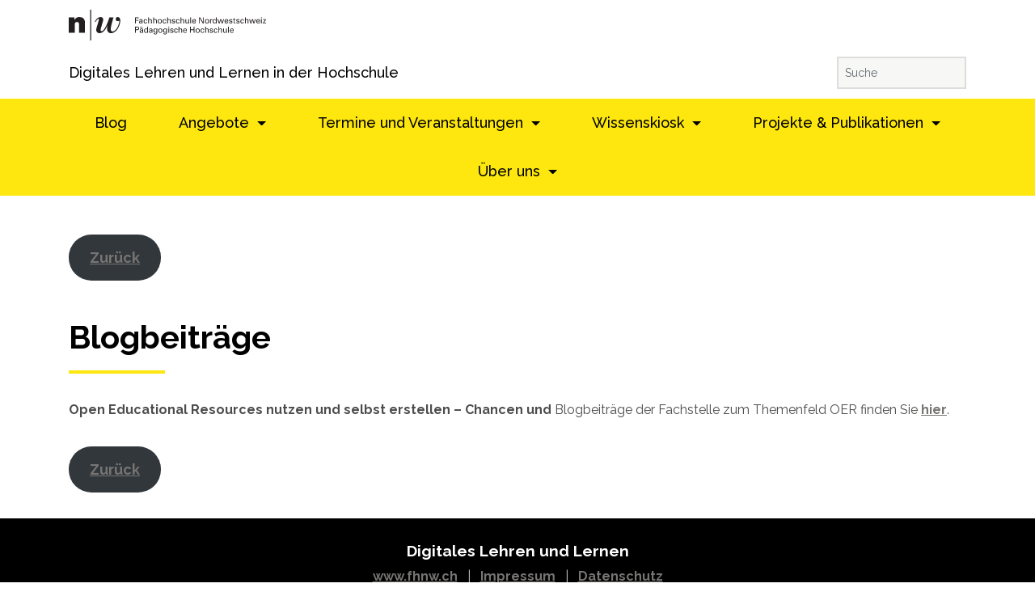

--- FILE ---
content_type: text/html; charset=UTF-8
request_url: https://www.digitallernen.ch/digismart/open-educational-ressources/blogbeitraege/
body_size: 65044
content:

<!doctype html>
<html lang="de-CH">
  <head>
  <meta charset="utf-8">
  <meta http-equiv="x-ua-compatible" content="ie=edge">
  <meta name="viewport" content="width=device-width, initial-scale=1">


    <link rel="stylesheet" href="https://www.digitallernen.ch/wp-content/themes/fhnw-mh6/assets/styles/bootstrap.css">
    <link rel="stylesheet" href="https://www.digitallernen.ch/wp-content/themes/fhnw-mh6/assets/styles/style.css?v=5">
    <script src="https://www.digitallernen.ch/wp-content/themes/fhnw-mh6/assets/scripts/jquery-slim.min.js"></script>
    <script src="https://www.digitallernen.ch/wp-content/themes/fhnw-mh6/assets/scripts/tether.min.js"></script>
    <script src="https://www.digitallernen.ch/wp-content/themes/fhnw-mh6/assets/scripts/bootstrap.min.js"></script>

<script src="https://www.digitallernen.ch/wp-content/themes/fhnw-mh6/assets/scripts/jquery.min.js"></script>

<script src="https://www.digitallernen.ch/wp-content/themes/fhnw-mh6/assets/scripts/main.js?v=1"></script>
    <script src="https://www.digitallernen.ch/wp-content/themes/fhnw-mh6/assets/scripts/ajax.js"></script>

  <meta name='robots' content='index, follow, max-image-preview:large, max-snippet:-1, max-video-preview:-1' />

	<!-- This site is optimized with the Yoast SEO plugin v26.8 - https://yoast.com/product/yoast-seo-wordpress/ -->
	<title>Blogbeiträge - digitallernen</title>
	<link rel="canonical" href="https://www.digitallernen.ch/digismart/open-educational-ressources/blogbeitraege/" />
	<meta property="og:locale" content="de_DE" />
	<meta property="og:type" content="article" />
	<meta property="og:title" content="Blogbeiträge - digitallernen" />
	<meta property="og:description" content="Open Educational Resources nutzen und selbst erstellen – Chancen und Blogbeiträge der Fachstelle zum Themenfeld OER finden Sie hier." />
	<meta property="og:url" content="https://www.digitallernen.ch/digismart/open-educational-ressources/blogbeitraege/" />
	<meta property="og:site_name" content="digitallernen" />
	<meta property="article:modified_time" content="2020-06-30T12:54:09+00:00" />
	<meta property="og:image" content="https://www.digitallernen.ch/wp-content/uploads/fhnw-social-media-sharing.jpg" />
	<meta property="og:image:width" content="1200" />
	<meta property="og:image:height" content="630" />
	<meta property="og:image:type" content="image/jpeg" />
	<meta name="twitter:card" content="summary_large_image" />
	<script type="application/ld+json" class="yoast-schema-graph">{"@context":"https://schema.org","@graph":[{"@type":"WebPage","@id":"https://www.digitallernen.ch/digismart/open-educational-ressources/blogbeitraege/","url":"https://www.digitallernen.ch/digismart/open-educational-ressources/blogbeitraege/","name":"Blogbeiträge - digitallernen","isPartOf":{"@id":"https://www.digitallernen.ch/#website"},"datePublished":"2019-12-09T15:15:45+00:00","dateModified":"2020-06-30T12:54:09+00:00","breadcrumb":{"@id":"https://www.digitallernen.ch/digismart/open-educational-ressources/blogbeitraege/#breadcrumb"},"inLanguage":"de-CH","potentialAction":[{"@type":"ReadAction","target":["https://www.digitallernen.ch/digismart/open-educational-ressources/blogbeitraege/"]}]},{"@type":"BreadcrumbList","@id":"https://www.digitallernen.ch/digismart/open-educational-ressources/blogbeitraege/#breadcrumb","itemListElement":[{"@type":"ListItem","position":1,"name":"Home","item":"https://www.digitallernen.ch/"},{"@type":"ListItem","position":2,"name":"DigiSmart","item":"https://www.digitallernen.ch/digismart/"},{"@type":"ListItem","position":3,"name":"Open Educational Ressources","item":"https://www.digitallernen.ch/digismart/open-educational-ressources/"},{"@type":"ListItem","position":4,"name":"Blogbeiträge"}]},{"@type":"WebSite","@id":"https://www.digitallernen.ch/#website","url":"https://www.digitallernen.ch/","name":"digitallernen","description":"Eine Website der FHNW","potentialAction":[{"@type":"SearchAction","target":{"@type":"EntryPoint","urlTemplate":"https://www.digitallernen.ch/?s={search_term_string}"},"query-input":{"@type":"PropertyValueSpecification","valueRequired":true,"valueName":"search_term_string"}}],"inLanguage":"de-CH"}]}</script>
	<!-- / Yoast SEO plugin. -->


<link rel="alternate" title="oEmbed (JSON)" type="application/json+oembed" href="https://www.digitallernen.ch/wp-json/oembed/1.0/embed?url=https%3A%2F%2Fwww.digitallernen.ch%2Fdigismart%2Fopen-educational-ressources%2Fblogbeitraege%2F" />
<link rel="alternate" title="oEmbed (XML)" type="text/xml+oembed" href="https://www.digitallernen.ch/wp-json/oembed/1.0/embed?url=https%3A%2F%2Fwww.digitallernen.ch%2Fdigismart%2Fopen-educational-ressources%2Fblogbeitraege%2F&#038;format=xml" />
<style id='wp-img-auto-sizes-contain-inline-css' type='text/css'>
img:is([sizes=auto i],[sizes^="auto," i]){contain-intrinsic-size:3000px 1500px}
/*# sourceURL=wp-img-auto-sizes-contain-inline-css */
</style>
<link rel='stylesheet' id='wp-block-library-css' href='https://www.digitallernen.ch/wp-includes/css/dist/block-library/style.min.css?ver=6.9' type='text/css' media='all' />
<style id='wp-block-button-inline-css' type='text/css'>
.wp-block-button__link{align-content:center;box-sizing:border-box;cursor:pointer;display:inline-block;height:100%;text-align:center;word-break:break-word}.wp-block-button__link.aligncenter{text-align:center}.wp-block-button__link.alignright{text-align:right}:where(.wp-block-button__link){border-radius:9999px;box-shadow:none;padding:calc(.667em + 2px) calc(1.333em + 2px);text-decoration:none}.wp-block-button[style*=text-decoration] .wp-block-button__link{text-decoration:inherit}.wp-block-buttons>.wp-block-button.has-custom-width{max-width:none}.wp-block-buttons>.wp-block-button.has-custom-width .wp-block-button__link{width:100%}.wp-block-buttons>.wp-block-button.has-custom-font-size .wp-block-button__link{font-size:inherit}.wp-block-buttons>.wp-block-button.wp-block-button__width-25{width:calc(25% - var(--wp--style--block-gap, .5em)*.75)}.wp-block-buttons>.wp-block-button.wp-block-button__width-50{width:calc(50% - var(--wp--style--block-gap, .5em)*.5)}.wp-block-buttons>.wp-block-button.wp-block-button__width-75{width:calc(75% - var(--wp--style--block-gap, .5em)*.25)}.wp-block-buttons>.wp-block-button.wp-block-button__width-100{flex-basis:100%;width:100%}.wp-block-buttons.is-vertical>.wp-block-button.wp-block-button__width-25{width:25%}.wp-block-buttons.is-vertical>.wp-block-button.wp-block-button__width-50{width:50%}.wp-block-buttons.is-vertical>.wp-block-button.wp-block-button__width-75{width:75%}.wp-block-button.is-style-squared,.wp-block-button__link.wp-block-button.is-style-squared{border-radius:0}.wp-block-button.no-border-radius,.wp-block-button__link.no-border-radius{border-radius:0!important}:root :where(.wp-block-button .wp-block-button__link.is-style-outline),:root :where(.wp-block-button.is-style-outline>.wp-block-button__link){border:2px solid;padding:.667em 1.333em}:root :where(.wp-block-button .wp-block-button__link.is-style-outline:not(.has-text-color)),:root :where(.wp-block-button.is-style-outline>.wp-block-button__link:not(.has-text-color)){color:currentColor}:root :where(.wp-block-button .wp-block-button__link.is-style-outline:not(.has-background)),:root :where(.wp-block-button.is-style-outline>.wp-block-button__link:not(.has-background)){background-color:initial;background-image:none}
/*# sourceURL=https://www.digitallernen.ch/wp-includes/blocks/button/style.min.css */
</style>
<style id='wp-block-group-inline-css' type='text/css'>
.wp-block-group{box-sizing:border-box}:where(.wp-block-group.wp-block-group-is-layout-constrained){position:relative}
/*# sourceURL=https://www.digitallernen.ch/wp-includes/blocks/group/style.min.css */
</style>
<style id='global-styles-inline-css' type='text/css'>
:root{--wp--preset--aspect-ratio--square: 1;--wp--preset--aspect-ratio--4-3: 4/3;--wp--preset--aspect-ratio--3-4: 3/4;--wp--preset--aspect-ratio--3-2: 3/2;--wp--preset--aspect-ratio--2-3: 2/3;--wp--preset--aspect-ratio--16-9: 16/9;--wp--preset--aspect-ratio--9-16: 9/16;--wp--preset--color--black: #000000;--wp--preset--color--cyan-bluish-gray: #abb8c3;--wp--preset--color--white: #ffffff;--wp--preset--color--pale-pink: #f78da7;--wp--preset--color--vivid-red: #cf2e2e;--wp--preset--color--luminous-vivid-orange: #ff6900;--wp--preset--color--luminous-vivid-amber: #fcb900;--wp--preset--color--light-green-cyan: #7bdcb5;--wp--preset--color--vivid-green-cyan: #00d084;--wp--preset--color--pale-cyan-blue: #8ed1fc;--wp--preset--color--vivid-cyan-blue: #0693e3;--wp--preset--color--vivid-purple: #9b51e0;--wp--preset--gradient--vivid-cyan-blue-to-vivid-purple: linear-gradient(135deg,rgb(6,147,227) 0%,rgb(155,81,224) 100%);--wp--preset--gradient--light-green-cyan-to-vivid-green-cyan: linear-gradient(135deg,rgb(122,220,180) 0%,rgb(0,208,130) 100%);--wp--preset--gradient--luminous-vivid-amber-to-luminous-vivid-orange: linear-gradient(135deg,rgb(252,185,0) 0%,rgb(255,105,0) 100%);--wp--preset--gradient--luminous-vivid-orange-to-vivid-red: linear-gradient(135deg,rgb(255,105,0) 0%,rgb(207,46,46) 100%);--wp--preset--gradient--very-light-gray-to-cyan-bluish-gray: linear-gradient(135deg,rgb(238,238,238) 0%,rgb(169,184,195) 100%);--wp--preset--gradient--cool-to-warm-spectrum: linear-gradient(135deg,rgb(74,234,220) 0%,rgb(151,120,209) 20%,rgb(207,42,186) 40%,rgb(238,44,130) 60%,rgb(251,105,98) 80%,rgb(254,248,76) 100%);--wp--preset--gradient--blush-light-purple: linear-gradient(135deg,rgb(255,206,236) 0%,rgb(152,150,240) 100%);--wp--preset--gradient--blush-bordeaux: linear-gradient(135deg,rgb(254,205,165) 0%,rgb(254,45,45) 50%,rgb(107,0,62) 100%);--wp--preset--gradient--luminous-dusk: linear-gradient(135deg,rgb(255,203,112) 0%,rgb(199,81,192) 50%,rgb(65,88,208) 100%);--wp--preset--gradient--pale-ocean: linear-gradient(135deg,rgb(255,245,203) 0%,rgb(182,227,212) 50%,rgb(51,167,181) 100%);--wp--preset--gradient--electric-grass: linear-gradient(135deg,rgb(202,248,128) 0%,rgb(113,206,126) 100%);--wp--preset--gradient--midnight: linear-gradient(135deg,rgb(2,3,129) 0%,rgb(40,116,252) 100%);--wp--preset--font-size--small: 13px;--wp--preset--font-size--medium: 20px;--wp--preset--font-size--large: 36px;--wp--preset--font-size--x-large: 42px;--wp--preset--spacing--20: 0.44rem;--wp--preset--spacing--30: 0.67rem;--wp--preset--spacing--40: 1rem;--wp--preset--spacing--50: 1.5rem;--wp--preset--spacing--60: 2.25rem;--wp--preset--spacing--70: 3.38rem;--wp--preset--spacing--80: 5.06rem;--wp--preset--shadow--natural: 6px 6px 9px rgba(0, 0, 0, 0.2);--wp--preset--shadow--deep: 12px 12px 50px rgba(0, 0, 0, 0.4);--wp--preset--shadow--sharp: 6px 6px 0px rgba(0, 0, 0, 0.2);--wp--preset--shadow--outlined: 6px 6px 0px -3px rgb(255, 255, 255), 6px 6px rgb(0, 0, 0);--wp--preset--shadow--crisp: 6px 6px 0px rgb(0, 0, 0);}:where(.is-layout-flex){gap: 0.5em;}:where(.is-layout-grid){gap: 0.5em;}body .is-layout-flex{display: flex;}.is-layout-flex{flex-wrap: wrap;align-items: center;}.is-layout-flex > :is(*, div){margin: 0;}body .is-layout-grid{display: grid;}.is-layout-grid > :is(*, div){margin: 0;}:where(.wp-block-columns.is-layout-flex){gap: 2em;}:where(.wp-block-columns.is-layout-grid){gap: 2em;}:where(.wp-block-post-template.is-layout-flex){gap: 1.25em;}:where(.wp-block-post-template.is-layout-grid){gap: 1.25em;}.has-black-color{color: var(--wp--preset--color--black) !important;}.has-cyan-bluish-gray-color{color: var(--wp--preset--color--cyan-bluish-gray) !important;}.has-white-color{color: var(--wp--preset--color--white) !important;}.has-pale-pink-color{color: var(--wp--preset--color--pale-pink) !important;}.has-vivid-red-color{color: var(--wp--preset--color--vivid-red) !important;}.has-luminous-vivid-orange-color{color: var(--wp--preset--color--luminous-vivid-orange) !important;}.has-luminous-vivid-amber-color{color: var(--wp--preset--color--luminous-vivid-amber) !important;}.has-light-green-cyan-color{color: var(--wp--preset--color--light-green-cyan) !important;}.has-vivid-green-cyan-color{color: var(--wp--preset--color--vivid-green-cyan) !important;}.has-pale-cyan-blue-color{color: var(--wp--preset--color--pale-cyan-blue) !important;}.has-vivid-cyan-blue-color{color: var(--wp--preset--color--vivid-cyan-blue) !important;}.has-vivid-purple-color{color: var(--wp--preset--color--vivid-purple) !important;}.has-black-background-color{background-color: var(--wp--preset--color--black) !important;}.has-cyan-bluish-gray-background-color{background-color: var(--wp--preset--color--cyan-bluish-gray) !important;}.has-white-background-color{background-color: var(--wp--preset--color--white) !important;}.has-pale-pink-background-color{background-color: var(--wp--preset--color--pale-pink) !important;}.has-vivid-red-background-color{background-color: var(--wp--preset--color--vivid-red) !important;}.has-luminous-vivid-orange-background-color{background-color: var(--wp--preset--color--luminous-vivid-orange) !important;}.has-luminous-vivid-amber-background-color{background-color: var(--wp--preset--color--luminous-vivid-amber) !important;}.has-light-green-cyan-background-color{background-color: var(--wp--preset--color--light-green-cyan) !important;}.has-vivid-green-cyan-background-color{background-color: var(--wp--preset--color--vivid-green-cyan) !important;}.has-pale-cyan-blue-background-color{background-color: var(--wp--preset--color--pale-cyan-blue) !important;}.has-vivid-cyan-blue-background-color{background-color: var(--wp--preset--color--vivid-cyan-blue) !important;}.has-vivid-purple-background-color{background-color: var(--wp--preset--color--vivid-purple) !important;}.has-black-border-color{border-color: var(--wp--preset--color--black) !important;}.has-cyan-bluish-gray-border-color{border-color: var(--wp--preset--color--cyan-bluish-gray) !important;}.has-white-border-color{border-color: var(--wp--preset--color--white) !important;}.has-pale-pink-border-color{border-color: var(--wp--preset--color--pale-pink) !important;}.has-vivid-red-border-color{border-color: var(--wp--preset--color--vivid-red) !important;}.has-luminous-vivid-orange-border-color{border-color: var(--wp--preset--color--luminous-vivid-orange) !important;}.has-luminous-vivid-amber-border-color{border-color: var(--wp--preset--color--luminous-vivid-amber) !important;}.has-light-green-cyan-border-color{border-color: var(--wp--preset--color--light-green-cyan) !important;}.has-vivid-green-cyan-border-color{border-color: var(--wp--preset--color--vivid-green-cyan) !important;}.has-pale-cyan-blue-border-color{border-color: var(--wp--preset--color--pale-cyan-blue) !important;}.has-vivid-cyan-blue-border-color{border-color: var(--wp--preset--color--vivid-cyan-blue) !important;}.has-vivid-purple-border-color{border-color: var(--wp--preset--color--vivid-purple) !important;}.has-vivid-cyan-blue-to-vivid-purple-gradient-background{background: var(--wp--preset--gradient--vivid-cyan-blue-to-vivid-purple) !important;}.has-light-green-cyan-to-vivid-green-cyan-gradient-background{background: var(--wp--preset--gradient--light-green-cyan-to-vivid-green-cyan) !important;}.has-luminous-vivid-amber-to-luminous-vivid-orange-gradient-background{background: var(--wp--preset--gradient--luminous-vivid-amber-to-luminous-vivid-orange) !important;}.has-luminous-vivid-orange-to-vivid-red-gradient-background{background: var(--wp--preset--gradient--luminous-vivid-orange-to-vivid-red) !important;}.has-very-light-gray-to-cyan-bluish-gray-gradient-background{background: var(--wp--preset--gradient--very-light-gray-to-cyan-bluish-gray) !important;}.has-cool-to-warm-spectrum-gradient-background{background: var(--wp--preset--gradient--cool-to-warm-spectrum) !important;}.has-blush-light-purple-gradient-background{background: var(--wp--preset--gradient--blush-light-purple) !important;}.has-blush-bordeaux-gradient-background{background: var(--wp--preset--gradient--blush-bordeaux) !important;}.has-luminous-dusk-gradient-background{background: var(--wp--preset--gradient--luminous-dusk) !important;}.has-pale-ocean-gradient-background{background: var(--wp--preset--gradient--pale-ocean) !important;}.has-electric-grass-gradient-background{background: var(--wp--preset--gradient--electric-grass) !important;}.has-midnight-gradient-background{background: var(--wp--preset--gradient--midnight) !important;}.has-small-font-size{font-size: var(--wp--preset--font-size--small) !important;}.has-medium-font-size{font-size: var(--wp--preset--font-size--medium) !important;}.has-large-font-size{font-size: var(--wp--preset--font-size--large) !important;}.has-x-large-font-size{font-size: var(--wp--preset--font-size--x-large) !important;}
/*# sourceURL=global-styles-inline-css */
</style>
<style id='block-style-variation-styles-inline-css' type='text/css'>
:root :where(.wp-block-button.is-style-outline--1 .wp-block-button__link){background: transparent none;border-color: currentColor;border-width: 2px;border-style: solid;color: currentColor;padding-top: 0.667em;padding-right: 1.33em;padding-bottom: 0.667em;padding-left: 1.33em;}
:root :where(.wp-block-button.is-style-outline--2 .wp-block-button__link){background: transparent none;border-color: currentColor;border-width: 2px;border-style: solid;color: currentColor;padding-top: 0.667em;padding-right: 1.33em;padding-bottom: 0.667em;padding-left: 1.33em;}
/*# sourceURL=block-style-variation-styles-inline-css */
</style>

<style id='classic-theme-styles-inline-css' type='text/css'>
/*! This file is auto-generated */
.wp-block-button__link{color:#fff;background-color:#32373c;border-radius:9999px;box-shadow:none;text-decoration:none;padding:calc(.667em + 2px) calc(1.333em + 2px);font-size:1.125em}.wp-block-file__button{background:#32373c;color:#fff;text-decoration:none}
/*# sourceURL=/wp-includes/css/classic-themes.min.css */
</style>
<link rel='stylesheet' id='pb-accordion-blocks-style-css' href='https://www.digitallernen.ch/wp-content/plugins/accordion-blocks/build/index.css?ver=1.5.0' type='text/css' media='all' />
<link rel='stylesheet' id='email-subscribers-css' href='https://www.digitallernen.ch/wp-content/plugins/email-subscribers/lite/public/css/email-subscribers-public.css?ver=5.9.14' type='text/css' media='all' />
<link rel='stylesheet' id='h5p-plugin-styles-css' href='https://www.digitallernen.ch/wp-content/plugins/h5p/h5p-php-library/styles/h5p.css?ver=1.16.2' type='text/css' media='all' />
<link rel='stylesheet' id='wp-block-paragraph-css' href='https://www.digitallernen.ch/wp-includes/blocks/paragraph/style.min.css?ver=6.9' type='text/css' media='all' />
<script type="text/javascript" src="https://www.digitallernen.ch/wp-includes/js/jquery/jquery.min.js?ver=3.7.1" id="jquery-core-js"></script>
<script type="text/javascript" src="https://www.digitallernen.ch/wp-includes/js/jquery/jquery-migrate.min.js?ver=3.4.1" id="jquery-migrate-js"></script>
<meta name="tec-api-version" content="v1"><meta name="tec-api-origin" content="https://www.digitallernen.ch"><link rel="alternate" href="https://www.digitallernen.ch/wp-json/tribe/events/v1/" /><!-- Analytics by WP Statistics - https://wp-statistics.com -->
<style type="text/css">.blue-message {
background: none repeat scroll 0 0 #3399ff;
color: #ffffff;
text-shadow: none;
font-size: 14px;
line-height: 24px;
padding: 10px;
}.green-message {
background: none repeat scroll 0 0 #8cc14c;
color: #ffffff;
text-shadow: none;
font-size: 14px;
line-height: 24px;
padding: 10px;
}.orange-message {
background: none repeat scroll 0 0 #faa732;
color: #ffffff;
text-shadow: none;
font-size: 14px;
line-height: 24px;
padding: 10px;
}.red-message {
background: none repeat scroll 0 0 #da4d31;
color: #ffffff;
text-shadow: none;
font-size: 14px;
line-height: 24px;
padding: 10px;
}.grey-message {
background: none repeat scroll 0 0 #53555c;
color: #ffffff;
text-shadow: none;
font-size: 14px;
line-height: 24px;
padding: 10px;
}.left-block {
background: none repeat scroll 0 0px, radial-gradient(ellipse at center center, #ffffff 0%, #f2f2f2 100%) repeat scroll 0 0 rgba(0, 0, 0, 0);
color: #8b8e97;
padding: 10px;
margin: 10px;
float: left;
}.right-block {
background: none repeat scroll 0 0px, radial-gradient(ellipse at center center, #ffffff 0%, #f2f2f2 100%) repeat scroll 0 0 rgba(0, 0, 0, 0);
color: #8b8e97;
padding: 10px;
margin: 10px;
float: right;
}.blockquotes {
background: none;
border-left: 5px solid #f1f1f1;
color: #8B8E97;
font-size: 14px;
font-style: italic;
line-height: 22px;
padding-left: 15px;
padding: 10px;
width: 60%;
float: left;
}.new-class-47953 {
background: none repeat scroll 0 0 #fde70e;
color: #000000;
text-shadow: none;
font-size: 14px;
line-height: 24px;
padding: 10px;
}</style><link rel="icon" href="https://www.digitallernen.ch/wp-content/uploads/favicon-150x150.png" sizes="32x32" />
<link rel="icon" href="https://www.digitallernen.ch/wp-content/uploads/favicon.png" sizes="192x192" />
<link rel="apple-touch-icon" href="https://www.digitallernen.ch/wp-content/uploads/favicon.png" />
<meta name="msapplication-TileImage" content="https://www.digitallernen.ch/wp-content/uploads/favicon.png" />
</head>
  <body class="wp-singular page-template-default page page-id-647 page-child parent-pageid-186 wp-theme-fhnw-mh6 tribe-no-js blogbeitraege sidebar-primary">
    <!--[if IE]>
      <div class="alert alert-warning">
        You are using an <strong>outdated</strong> browser. Please <a href="http://browsehappy.com/">upgrade your browser</a> to improve your experience.      </div>
    <![endif]-->
    <header class="banner headerHelper">
    <div class="topHeader">
        <div class="container">
            <div class="pull-left clearfix leftPart">
                <a class="fhnw-logo d-none d-md-inline-block" href="https://www.digitallernen.ch">
                    <svg xmlns="http://www.w3.org/2000/svg" viewBox="0 0 244.173 37.796" height="37.796"
                         width="244.173">
                        <path d="M82.125 16.822V9.455h4.368v.877h-3.348v2.317h3.152v.877h-3.152v3.296h-1.02m8.265-3.163c0-.888-.05-1.408-1.082-1.408-.49 0-.948.286-.959.816h-1.02c.05-1.123.928-1.52 1.939-1.52 1.05 0 2.092.316 2.092 1.745v2.449c0 .224.01.652.04 1.081h-.652c-.092 0-.266.051-.276-.07-.02-.236-.042-.46-.05-.695H90.4c-.317.643-.888.919-1.593.919-.888 0-1.785-.46-1.785-1.46 0-1.439 1.274-1.857 2.49-1.857zm-.97.673c-.591.031-1.378.245-1.378.99 0 .633.44.949 1.01.949 1.144 0 1.359-.99 1.338-1.939h-.97m6.594-.989c-.053-.644-.358-1.092-1.053-1.092-.928 0-1.284.806-1.284 2.01 0 1.204.356 2.01 1.284 2.01.644 0 1.042-.418 1.093-1.153h.969c-.082 1.153-.94 1.858-2.072 1.858-1.642 0-2.295-1.163-2.295-2.674 0-1.5.755-2.756 2.377-2.756 1.082 0 1.899.684 1.95 1.797h-.97m2.367 3.479V9.455h.97v2.928h.02c.367-.572.92-.837 1.664-.837 1.336 0 1.756.888 1.756 1.807v3.47h-.97v-3.031c0-.899-.236-1.48-1.142-1.5-.388-.01-.98.285-1.164.714-.225.53-.165.898-.165 1.184v2.632h-.968m6.184 0V9.455h.97v2.928h.02c.367-.572.917-.837 1.662-.837 1.338 0 1.755.888 1.755 1.807v3.47h-.969v-3.031c0-.899-.234-1.48-1.143-1.5-.388-.01-.98.285-1.163.714-.225.53-.163.898-.163 1.184v2.632h-.97m10.684-2.562c0 1.593-.867 2.716-2.55 2.716-1.684 0-2.552-1.123-2.552-2.716 0-1.59.868-2.714 2.551-2.714 1.684 0 2.55 1.123 2.55 2.714zm-2.55 2.01c1.151 0 1.53-.917 1.53-2.01 0-1.09-.379-2.009-1.53-2.009-1.153 0-1.53.918-1.53 2.01 0 1.092.377 2.01 1.53 2.01m6.868-2.928c-.052-.644-.357-1.092-1.052-1.092-.929 0-1.285.806-1.285 2.01 0 1.204.356 2.01 1.285 2.01.643 0 1.041-.418 1.092-1.153h.97c-.082 1.153-.94 1.858-2.073 1.858-1.642 0-2.294-1.163-2.294-2.674 0-1.5.754-2.756 2.377-2.756 1.081 0 1.898.684 1.948 1.797h-.968m2.367 3.479V9.455h.969v2.928h.02c.368-.572.92-.837 1.664-.837 1.336 0 1.756.888 1.756 1.807v3.47h-.97v-3.031c0-.899-.235-1.48-1.143-1.5-.387-.01-.98.285-1.163.714-.224.53-.164.898-.164 1.184v2.632h-.97m7.714-5.276c.97 0 2.063.409 1.991 1.572h-1.02c.04-.653-.46-.867-1.02-.867-.521 0-.94.245-.94.816s.877.612 1.245.725c.868.285 1.868.387 1.868 1.54 0 1.255-1.225 1.644-2.276 1.644-1.072 0-1.97-.49-1.96-1.674h1.021c.021.633.45.969 1.042.969.57 0 1.152-.224 1.152-.887 0-1.143-3.112-.286-3.112-2.286 0-1.072 1.082-1.552 2.01-1.552m6.408 1.797c-.05-.644-.356-1.092-1.05-1.092-.929 0-1.286.806-1.286 2.01 0 1.204.357 2.01 1.286 2.01.643 0 1.042-.418 1.092-1.153h.968c-.08 1.153-.937 1.858-2.07 1.858-1.643 0-2.297-1.163-2.297-2.674 0-1.5.755-2.756 2.378-2.756 1.083 0 1.899.684 1.95 1.797h-.971m2.369 3.479V9.455h.97v2.928h.02c.367-.572.917-.837 1.662-.837 1.337 0 1.755.888 1.755 1.807v3.47h-.968v-3.031c0-.899-.235-1.48-1.144-1.5-.388-.01-.979.285-1.164.714-.224.53-.162.898-.162 1.184v2.632h-.969m9.417-5.122h.971v5.122h-.95v-.755h-.02c-.389.643-1.04.909-1.755.909-1.071 0-1.684-.817-1.684-1.847v-3.43h.97v3.031c0 .888.204 1.54 1.132 1.54.399 0 .94-.203 1.144-.733.182-.48.192-1.082.192-1.205V11.7m2.563 5.122V9.455h.97v7.367h-.97m3.388-2.378c-.07.899.296 1.827 1.285 1.827.754 0 1.132-.295 1.244-1.04h1.02c-.15 1.162-1.049 1.745-2.274 1.745-1.642 0-2.295-1.163-2.295-2.674 0-1.5.755-2.756 2.377-2.756 1.531.031 2.255 1 2.255 2.42v.478zm2.592-.673c.02-.857-.368-1.52-1.307-1.52-.805 0-1.285.684-1.285 1.52h2.592m10.796-4.316v7.367h-1.265l-3.724-6.255h-.022v6.255h-.908V9.455h1.399l3.59 6.092h.022V9.455h.908m6.532 4.805c0 1.593-.868 2.716-2.552 2.716-1.683 0-2.55-1.123-2.55-2.716 0-1.59.867-2.714 2.55-2.714 1.684 0 2.552 1.123 2.552 2.714zm-2.552 2.01c1.153 0 1.53-.917 1.53-2.01 0-1.09-.377-2.009-1.53-2.009s-1.53.918-1.53 2.01c0 1.092.377 2.01 1.53 2.01m4.776.551h-.97V11.7h.97v.99h.02c.144-.704.797-1.061 1.5-1.061.123 0 .224.01.336.01v.918c-.132-.05-.285-.05-.417-.05-1.226.04-1.439.693-1.439 1.775v2.541m6.154-7.368h.967v6.46c0 .305.032.611.052.907h-.989l-.03-.765v-.05h-.022c-.347.713-1.02.969-1.765.969-1.522 0-2.123-1.399-2.123-2.716 0-1.387.705-2.714 2.297-2.714.652 0 1.296.235 1.591.847h.021zm-1.44 6.847c1.174 0 1.45-1.092 1.45-2.05 0-.93-.348-2.032-1.45-2.032-1.162 0-1.449 1.072-1.449 2.031 0 .959.356 2.051 1.45 2.051m11.602-4.602l-1.808 5.122h-1.101l-1.193-4.214h-.02l-1.328 4.214h-1.131l-1.695-5.123h1.051l1.235 4.123h.021l1.273-4.123h1.256l1.154 4.042h.021l1.276-4.042h.99m1.601 2.745c-.071.899.296 1.827 1.286 1.827.755 0 1.132-.295 1.244-1.04h1.02c-.152 1.162-1.05 1.745-2.274 1.745-1.643 0-2.298-1.163-2.298-2.674 0-1.5.756-2.756 2.379-2.756 1.53.031 2.255 1 2.255 2.42v.478zm2.593-.673c.019-.857-.37-1.52-1.307-1.52-.808 0-1.286.684-1.286 1.52h2.593m4.092-2.225c.968 0 2.06.409 1.99 1.572h-1.022c.041-.653-.457-.867-1.02-.867-.521 0-.939.245-.939.816s.878.612 1.246.725c.866.285 1.866.387 1.866 1.54 0 1.255-1.224 1.644-2.276 1.644-1.07 0-1.968-.49-1.958-1.674h1.021c.019.633.448.969 1.04.969.572 0 1.153-.224 1.153-.887 0-1.143-3.112-.286-3.112-2.286 0-1.072 1.08-1.552 2.011-1.552m3.775.154v-1.092l.969-.306V11.7l1.184-.03v.724l-1.184-.01v3.307c0 .367.287.54.633.54.154 0 .356-.02.511-.06v.744c-.225.01-.439.062-.664.062-.235 0-.419-.01-.652-.051-.155-.032-.41-.113-.572-.338-.175-.244-.225-.265-.225-.948v-3.256l-.876.01v-.724l.876.03m5.081-.154c.97 0 2.063.409 1.99 1.572h-1.02c.04-.653-.46-.867-1.02-.867-.52 0-.94.245-.94.816s.878.612 1.246.725c.867.285 1.867.387 1.867 1.54 0 1.255-1.224 1.644-2.276 1.644-1.071 0-1.97-.49-1.959-1.674h1.021c.022.633.448.969 1.04.969.572 0 1.152-.224 1.152-.887 0-1.143-3.112-.286-3.112-2.286 0-1.072 1.083-1.552 2.011-1.552m6.409 1.797c-.052-.644-.357-1.092-1.05-1.092-.928 0-1.286.806-1.286 2.01 0 1.204.358 2.01 1.286 2.01.641 0 1.04-.418 1.092-1.153h.969c-.083 1.153-.94 1.858-2.072 1.858-1.641 0-2.296-1.163-2.296-2.674 0-1.5.756-2.756 2.379-2.756 1.08 0 1.897.684 1.946 1.797h-.968m2.316 3.479V9.455h.971v2.928h.02c.367-.572.917-.837 1.661-.837 1.339 0 1.756.888 1.756 1.807v3.47h-.969v-3.031c0-.899-.233-1.48-1.143-1.5-.388-.01-.978.285-1.164.714-.224.53-.161.898-.161 1.184v2.632h-.97M231.57 11.7l-1.805 5.122h-1.104l-1.192-4.214h-.021l-1.325 4.214h-1.132l-1.696-5.123h1.052l1.234 4.123h.022l1.276-4.123h1.254l1.152 4.042h.02l1.276-4.042h.99m1.602 2.745c-.07.899.296 1.827 1.286 1.827.756 0 1.133-.295 1.245-1.04h1.02c-.153 1.162-1.05 1.745-2.276 1.745-1.641 0-2.295-1.163-2.295-2.674 0-1.5.755-2.756 2.378-2.756 1.53.031 2.254 1 2.254 2.42v.478zm2.594-.673c.018-.857-.368-1.52-1.308-1.52-.806 0-1.286.684-1.286 1.52h2.594m2.183-4.316h1.153v1.051h-1.152zm.091 7.367V11.7h.97v5.123h-.97m6.132-.001h-3.722v-.673l2.581-3.776h-2.541V11.7h3.581v.674L241.5 16.15h2.673v.673M82.12 20.98h2.47c1.366-.06 2.551.449 2.551 2.062 0 1.54-1.255 2.03-2.612 2.06h-1.388v3.246h-1.02zm2.623 3.244c.122 0 1.327.063 1.327-1.182 0-1.246-1.205-1.185-1.327-1.185H83.14v2.367h1.602m6.318.96c0-.887-.052-1.408-1.081-1.408-.492 0-.95.285-.96.815h-1.021c.052-1.12.93-1.52 1.94-1.52 1.05 0 2.091.317 2.091 1.746v2.449c0 .224.01.653.04 1.082h-.652c-.091 0-.265.05-.276-.072-.02-.234-.042-.46-.05-.694h-.02c-.318.644-.888.918-1.594.918-.888 0-1.784-.458-1.784-1.458 0-1.439 1.274-1.858 2.49-1.858zm-2.51-3.163V20.98h.927v1.04zm1.54 3.837c-.592.03-1.379.245-1.379.99 0 .632.44.949 1.012.949 1.142 0 1.358-.99 1.337-1.939zm.378-3.837V20.98h.928v1.04h-.928m6.662-1.04h.971v6.46c0 .305.03.612.05.908h-.989l-.031-.766v-.05h-.02c-.347.713-1.02.968-1.765.968-1.52 0-2.123-1.398-2.123-2.714 0-1.387.705-2.714 2.296-2.714.653 0 1.297.235 1.592.847h.02zm-1.437 6.847c1.174 0 1.448-1.093 1.448-2.05 0-.93-.346-2.032-1.448-2.032-1.164 0-1.45 1.072-1.45 2.031 0 .958.358 2.051 1.45 2.051m6.969-2.643c0-.887-.05-1.408-1.08-1.408-.491 0-.951.285-.962.815h-1.019c.05-1.12.928-1.52 1.939-1.52 1.052 0 2.09.317 2.09 1.746v2.449c0 .224.011.653.042 1.082h-.653c-.091 0-.264.05-.275-.072-.02-.234-.04-.46-.05-.694h-.022c-.316.644-.888.918-1.59.918-.889 0-1.787-.458-1.787-1.458 0-1.439 1.276-1.858 2.49-1.858zm-.969.674c-.592.03-1.377.245-1.377.99 0 .632.437.949 1.01.949 1.143 0 1.357-.99 1.336-1.939h-.969m7.032-2.632h1a9.026 9.026 0 00-.063.917v3.602c0 1.877-.815 2.643-2.693 2.643-1.102 0-1.888-.469-1.898-1.652h1.02c.041.683.51.949 1.193.949 1.378 0 1.378-1.143 1.41-2.297h-.032c-.305.612-1.05.867-1.682.867-1.563 0-2.185-1.101-2.185-2.54 0-1.48.827-2.643 2.377-2.643.5 0 1.053.204 1.368.673.02.02.153.316.153.245zm-1.47 4.326c1.05 0 1.438-.898 1.438-1.888 0-.99-.388-1.888-1.438-1.888-1.133 0-1.44 1.08-1.44 1.888 0 .806.307 1.888 1.44 1.888m8.623-1.766c0 1.592-.867 2.714-2.552 2.714-1.683 0-2.55-1.122-2.55-2.714 0-1.592.867-2.714 2.55-2.714 1.685 0 2.552 1.122 2.552 2.714zm-2.552 2.01c1.154 0 1.531-.918 1.531-2.01 0-1.092-.377-2.01-1.531-2.01s-1.531.918-1.531 2.01c0 1.092.377 2.01 1.531 2.01m7.409-4.57h1a9.026 9.026 0 00-.063.917v3.602c0 1.877-.815 2.643-2.692 2.643-1.102 0-1.888-.469-1.899-1.652h1.021c.042.683.51.949 1.193.949 1.379 0 1.379-1.143 1.409-2.297h-.03c-.306.612-1.051.867-1.684.867-1.562 0-2.185-1.101-2.185-2.54 0-1.48.828-2.643 2.378-2.643.5 0 1.052.204 1.369.673.019.02.152.316.152.245zm-1.47 4.326c1.05 0 1.439-.898 1.439-1.888 0-.99-.388-1.888-1.439-1.888-1.132 0-1.439 1.08-1.439 1.888 0 .806.307 1.888 1.44 1.888m3.948-6.572h1.154v1.051h-1.154zm.093 7.368v-5.122h.968v5.122h-.968m4.295-5.276c.97 0 2.063.409 1.99 1.571h-1.02c.04-.653-.46-.867-1.02-.867-.52 0-.94.245-.94.815 0 .573.878.614 1.245.726.868.286 1.868.388 1.868 1.54 0 1.257-1.224 1.643-2.275 1.643-1.072 0-1.97-.49-1.96-1.673h1.02c.02.633.449.97 1.042.97.57 0 1.153-.225 1.153-.888 0-1.143-3.113-.287-3.113-2.287 0-1.07 1.082-1.55 2.01-1.55m6.205 1.795c-.051-.643-.356-1.09-1.051-1.09-.928 0-1.287.805-1.287 2.01 0 1.203.359 2.01 1.287 2.01.643 0 1.041-.42 1.09-1.154h.971c-.082 1.154-.938 1.857-2.072 1.857-1.643 0-2.295-1.162-2.295-2.673 0-1.5.755-2.755 2.378-2.755 1.081 0 1.896.683 1.948 1.795h-.97m2.114 3.481V20.98h.968v2.929h.021c.367-.572.919-.837 1.664-.837 1.336 0 1.755.888 1.755 1.806v3.47h-.97v-3.031c0-.898-.235-1.48-1.142-1.5-.388-.01-.98.285-1.164.714-.224.53-.164.899-.164 1.184v2.633h-.968m6.703-2.378c-.071.897.297 1.827 1.286 1.827.755 0 1.134-.297 1.246-1.042h1.02c-.154 1.164-1.051 1.745-2.276 1.745-1.643 0-2.295-1.162-2.295-2.673 0-1.5.755-2.755 2.377-2.755 1.53.03 2.255 1 2.255 2.418v.48zm2.593-.673c.02-.858-.368-1.52-1.307-1.52-.805 0-1.286.683-1.286 1.52h2.593m4.991 3.051V20.98h1.02v3.163h3.5V20.98h1.021v7.368h-1.021V25.02h-3.5v3.327h-1.02m11.968-2.561c0 1.592-.867 2.714-2.55 2.714-1.685 0-2.552-1.122-2.552-2.714 0-1.592.867-2.714 2.552-2.714 1.683 0 2.55 1.122 2.55 2.714zm-2.55 2.01c1.151 0 1.53-.918 1.53-2.01 0-1.092-.379-2.01-1.53-2.01-1.153 0-1.53.918-1.53 2.01 0 1.092.377 2.01 1.53 2.01m6.918-2.929c-.05-.643-.358-1.09-1.05-1.09-.93 0-1.286.805-1.286 2.01 0 1.203.356 2.01 1.286 2.01.643 0 1.042-.42 1.091-1.154h.968c-.08 1.154-.937 1.857-2.07 1.857-1.643 0-2.297-1.162-2.297-2.673 0-1.5.755-2.755 2.378-2.755 1.084 0 1.898.683 1.95 1.795h-.97m2.265 3.481V20.98h.97v2.929h.02c.369-.572.92-.837 1.663-.837 1.338 0 1.756.888 1.756 1.806v3.47h-.969v-3.031c0-.898-.235-1.48-1.143-1.5-.388-.01-.98.285-1.165.714-.223.53-.161.899-.161 1.184v2.633h-.971m7.716-5.276c.97 0 2.06.409 1.99 1.571h-1.02c.04-.653-.46-.867-1.022-.867-.521 0-.937.245-.937.815 0 .573.877.614 1.244.726.868.286 1.868.388 1.868 1.54 0 1.257-1.226 1.643-2.276 1.643-1.071 0-1.97-.49-1.959-1.673h1.02c.019.633.45.97 1.04.97.573 0 1.153-.225 1.153-.888 0-1.143-3.112-.287-3.112-2.287 0-1.07 1.082-1.55 2.011-1.55m6.408 1.795c-.05-.643-.357-1.09-1.05-1.09-.931 0-1.287.805-1.287 2.01 0 1.203.356 2.01 1.286 2.01.643 0 1.04-.42 1.091-1.154h.97c-.082 1.154-.94 1.857-2.071 1.857-1.644 0-2.296-1.162-2.296-2.673 0-1.5.753-2.755 2.377-2.755 1.083 0 1.897.683 1.95 1.795h-.97m2.368 3.481V20.98h.97v2.929h.02c.367-.572.918-.837 1.662-.837 1.337 0 1.756.888 1.756 1.806v3.47h-.97v-3.031c0-.898-.235-1.48-1.142-1.5-.388-.01-.981.285-1.164.714-.224.53-.163.899-.163 1.184v2.633h-.969m9.419-5.122h.969v5.122h-.95v-.755h-.02c-.387.643-1.04.907-1.755.907-1.072 0-1.684-.815-1.684-1.846v-3.428h.969v3.03c0 .887.205 1.54 1.133 1.54.398 0 .94-.203 1.143-.735.184-.479.195-1.08.195-1.203v-2.632m2.56 5.122V20.98h.97v7.368h-.97m3.286-2.378c-.07.897.296 1.827 1.287 1.827.755 0 1.133-.297 1.245-1.042h1.02c-.153 1.164-1.052 1.745-2.276 1.745-1.642 0-2.296-1.162-2.296-2.673 0-1.5.755-2.755 2.378-2.755 1.53.03 2.254 1 2.254 2.418v.48zm2.592-.673c.02-.858-.368-1.52-1.305-1.52-.807 0-1.287.683-1.287 1.52h2.592M27.759 37.796V0h-1.293v37.796h1.293M7.03 12.565c.613-.865 2.02-3.57 6.129-3.57 2.896 0 4.435 1.154 5.047 1.731 1.767 1.731 1.875 4.219 1.875 5.624v11.994h-7.427V17.802c0-.213-.034-2.677-2.524-2.677-2.633 0-2.703 2.418-2.703 3.065v10.154H0V9.464h7.03v3.101M60.719 9.03a2.52 2.52 0 100 5.04c1.276 0 1.84-.92 1.856-.873.722 2.201-3.105 13.618-8.335 13.618-1.693 0-2.218-1.37-2.218-3.143 0-2.096.606-4.233 1.373-7.137.806-2.862 1.53-5.604 1.936-7.071h-5.04c-.687 2.476-5.618 16.99-9.799 16.99-.523 0-1.088-.566-1.088-1.574 0-.562.482-2.539.726-3.265l1.651-5.644c.362-1.17.887-2.7.887-3.83 0-1.975-1.37-3.104-2.982-3.104-4.556 0-6.45 4.071-7.38 5.724l.769.485c.442-.726 2.458-4.152 3.829-4.152.202 0 .363.24.363.967 0 .483-.282 1.571-.565 2.58l-1.733 5.724C34.686 21.415 34 23.43 34 24.88c0 2.662 2.017 3.992 3.79 3.992 6.465 0 9.274-7.823 10.201-10.078l.08.08c-.12.445-.686 2.821-.686 4.032 0 3.466 1.549 5.966 4.935 5.966 9.816 0 15.174-19.842 8.399-19.842"
                              fill="#231f20"></path>
                    </svg>
                </a>
                <a class="fhnw-logo d-inline-block d-md-none" href="https://www.digitallernen.ch">
                    <svg xmlns="http://www.w3.org/2000/svg" viewBox="0 0 165.028 37.796" height="37.796" width="165.028"><g fill="#231f20"><path d="M27.759 37.796V0h-1.293v37.796h1.293M7.03 12.565c.613-.865 2.02-3.57 6.129-3.57 2.896 0 4.435 1.154 5.047 1.731 1.767 1.731 1.875 4.219 1.875 5.624v11.994h-7.427V17.802c0-.213-.034-2.677-2.524-2.677-2.633 0-2.703 2.418-2.703 3.065v10.154H0V9.464h7.03v3.101M60.719 9.03a2.52 2.52 0 100 5.04c1.276 0 1.84-.92 1.856-.873.722 2.201-3.105 13.618-8.335 13.618-1.693 0-2.218-1.37-2.218-3.143 0-2.096.606-4.235 1.373-7.137.806-2.862 1.53-5.604 1.936-7.071h-5.04c-.687 2.476-5.618 16.99-9.799 16.99-.523 0-1.088-.566-1.088-1.574 0-.562.482-2.539.726-3.265l1.651-5.644c.362-1.17.887-2.7.887-3.83 0-1.975-1.37-3.104-2.982-3.104-4.556 0-6.45 4.071-7.38 5.724l.768.485c.443-.726 2.459-4.152 3.83-4.152.202 0 .363.24.363.967 0 .483-.282 1.571-.565 2.58l-1.733 5.724C34.686 21.415 34 23.43 34 24.88c0 2.662 2.017 3.992 3.79 3.992 6.465 0 9.274-7.823 10.2-10.078l.082.08c-.121.444-.687 2.821-.687 4.032 0 3.466 1.549 5.966 4.935 5.966 9.816 0 15.174-19.842 8.399-19.842m21.403 7.792V9.454h4.367v.878h-3.346v2.316h3.152v.878h-3.152v3.296h-1.021m8.264-3.164c0-.888-.052-1.408-1.083-1.408-.49 0-.947.286-.958.817h-1.021c.053-1.123.93-1.521 1.94-1.521 1.05 0 2.092.317 2.092 1.745v2.449c0 .225.01.653.04 1.082h-.652c-.092 0-.266.051-.277-.07-.02-.236-.039-.46-.05-.695h-.02c-.318.642-.888.918-1.594.918-.885 0-1.784-.46-1.784-1.46 0-1.438 1.274-1.857 2.49-1.857zm-.968.674c-.594.031-1.378.245-1.378.99 0 .633.438.949 1.01.949 1.141 0 1.357-.99 1.336-1.939h-.968m6.591-.989c-.052-.644-.357-1.093-1.052-1.093-.927 0-1.284.807-1.284 2.01 0 1.205.357 2.01 1.284 2.01.644 0 1.042-.417 1.094-1.153h.968c-.08 1.154-.94 1.858-2.073 1.858-1.64 0-2.294-1.163-2.294-2.674 0-1.5.755-2.755 2.378-2.755 1.08 0 1.898.684 1.948 1.797h-.97m2.369 3.479V9.454h.968v2.929h.021c.367-.572.919-.837 1.664-.837 1.336 0 1.755.888 1.755 1.807v3.469h-.968v-3.03c0-.9-.235-1.48-1.144-1.5-.388-.011-.979.285-1.164.713-.224.531-.164.899-.164 1.184v2.633h-.968m6.184 0V9.454h.969v2.929h.02c.368-.572.92-.837 1.665-.837 1.336 0 1.755.888 1.755 1.807v3.469h-.971v-3.03c0-.9-.235-1.48-1.143-1.5-.386-.011-.98.285-1.162.713-.224.531-.164.899-.164 1.184v2.633h-.969m10.683-2.562c0 1.593-.865 2.715-2.55 2.715-1.685 0-2.552-1.122-2.552-2.715 0-1.591.867-2.714 2.552-2.714s2.55 1.123 2.55 2.714zm-2.55 2.01c1.153 0 1.531-.917 1.531-2.01 0-1.091-.378-2.01-1.53-2.01-1.155 0-1.532.919-1.532 2.01 0 1.093.377 2.01 1.531 2.01m6.867-2.927c-.052-.644-.356-1.093-1.052-1.093-.927 0-1.286.807-1.286 2.01 0 1.205.36 2.01 1.286 2.01.643 0 1.042-.417 1.092-1.153h.97c-.082 1.154-.94 1.858-2.072 1.858-1.643 0-2.294-1.163-2.294-2.674 0-1.5.755-2.755 2.377-2.755 1.08 0 1.896.684 1.948 1.797h-.969m2.367 3.479V9.454h.969v2.929h.02c.368-.572.917-.837 1.662-.837 1.339 0 1.755.888 1.755 1.807v3.469h-.968v-3.03c0-.9-.235-1.48-1.143-1.5-.389-.011-.98.285-1.162.713-.227.531-.164.899-.164 1.184v2.633h-.969m7.714-5.276c.969 0 2.063.409 1.99 1.571h-1.021c.041-.652-.459-.867-1.021-.867-.518 0-.938.245-.938.817 0 .571.878.612 1.245.724.867.286 1.867.388 1.867 1.541 0 1.255-1.224 1.643-2.275 1.643-1.071 0-1.97-.49-1.96-1.673h1.022c.02.632.448.969 1.039.969.573 0 1.154-.225 1.154-.888 0-1.142-3.113-.285-3.113-2.285 0-1.072 1.081-1.552 2.01-1.552m6.409 1.797c-.051-.644-.355-1.093-1.051-1.093-.927 0-1.284.807-1.284 2.01 0 1.205.357 2.01 1.284 2.01.642 0 1.041-.417 1.093-1.153h.97c-.083 1.154-.94 1.858-2.074 1.858-1.643 0-2.294-1.163-2.294-2.674 0-1.5.755-2.755 2.378-2.755 1.08 0 1.897.684 1.947 1.797h-.968m2.366 3.479V9.454h.97v2.929h.02c.368-.572.92-.837 1.665-.837 1.335 0 1.755.888 1.755 1.807v3.469h-.97v-3.03c0-.9-.233-1.48-1.142-1.5-.388-.011-.979.285-1.164.713-.224.531-.164.899-.164 1.184v2.633h-.97m9.42-5.122h.97v5.122h-.95v-.755h-.02c-.388.643-1.042.908-1.754.908-1.071 0-1.686-.816-1.686-1.847v-3.429h.971v3.031c0 .887.204 1.54 1.133 1.54.396 0 .938-.203 1.144-.734.182-.48.192-1.081.192-1.204V11.7m2.563 5.122V9.454h.968v7.368h-.968m3.385-2.378c-.07.899.298 1.827 1.287 1.827.755 0 1.133-.295 1.245-1.04h1.02c-.153 1.162-1.049 1.744-2.276 1.744-1.644 0-2.294-1.163-2.294-2.674 0-1.5.756-2.755 2.378-2.755 1.528.03 2.255 1 2.255 2.419v.48zm2.594-.673c.021-.857-.367-1.521-1.307-1.521-.805 0-1.287.684-1.287 1.52h2.594m-68.344 7.21v7.366h-1.266l-3.723-6.255h-.02v6.255h-.908V20.98h1.397l3.59 6.092h.022V20.98h.908m6.532 4.805c0 1.593-.868 2.715-2.553 2.715-1.682 0-2.55-1.122-2.55-2.715 0-1.59.868-2.715 2.55-2.715 1.685 0 2.553 1.124 2.553 2.715zm-2.553 2.01c1.154 0 1.531-.917 1.531-2.01 0-1.09-.377-2.009-1.531-2.009-1.153 0-1.529.918-1.529 2.01 0 1.092.376 2.01 1.529 2.01m4.776.55h-.968v-5.122h.968v.99h.021c.144-.704.797-1.061 1.5-1.061.123 0 .224.01.336.01v.918c-.133-.05-.284-.05-.417-.05-1.226.04-1.44.693-1.44 1.775v2.54m6.154-7.366h.969v6.46c0 .305.031.611.052.906h-.99l-.03-.764v-.05h-.022c-.346.713-1.02.968-1.766.968-1.52 0-2.122-1.398-2.122-2.715 0-1.386.706-2.715 2.297-2.715.653 0 1.297.236 1.59.848h.022zm-1.438 6.847c1.172 0 1.449-1.093 1.449-2.05 0-.93-.347-2.032-1.449-2.032-1.164 0-1.45 1.072-1.45 2.031 0 .958.357 2.051 1.45 2.051m11.602-4.603l-1.807 5.122h-1.102l-1.193-4.213h-.02l-1.329 4.213h-1.132l-1.693-5.122h1.052l1.234 4.122h.022l1.273-4.122h1.255l1.154 4.042h.02l1.276-4.042h.99m1.602 2.745c-.07.898.294 1.827 1.286 1.827.753 0 1.133-.296 1.245-1.04h1.018c-.151 1.163-1.05 1.744-2.274 1.744-1.643 0-2.296-1.162-2.296-2.674 0-1.499.755-2.756 2.378-2.756 1.53.032 2.255 1.002 2.255 2.42v.479zm2.59-.673c.022-.857-.366-1.52-1.304-1.52-.807 0-1.286.684-1.286 1.52h2.59m4.092-2.226c.971 0 2.063.41 1.99 1.573h-1.019c.04-.653-.46-.867-1.02-.867-.521 0-.94.245-.94.815 0 .573.877.614 1.244.726.867.285 1.867.386 1.867 1.54 0 1.255-1.224 1.643-2.273 1.643-1.073 0-1.969-.49-1.961-1.673h1.02c.022.633.449.969 1.042.969.57 0 1.154-.224 1.154-.887 0-1.143-3.112-.287-3.112-2.287 0-1.07 1.08-1.552 2.008-1.552m3.776.154v-1.091l.972-.306v1.397l1.182-.031v.725l-1.182-.01v3.307c0 .367.283.54.63.54.153 0 .359-.02.51-.06v.744c-.224.01-.438.061-.662.061-.234 0-.419-.01-.653-.05-.154-.032-.409-.114-.573-.338-.172-.245-.224-.266-.224-.948v-3.256l-.878.01v-.725l.878.031m5.083-.154c.969 0 2.06.41 1.99 1.573h-1.021c.041-.653-.459-.867-1.02-.867-.522 0-.939.245-.939.815 0 .573.879.614 1.245.726.867.285 1.867.386 1.867 1.54 0 1.255-1.223 1.643-2.276 1.643-1.072 0-1.968-.49-1.96-1.673h1.02c.021.633.45.969 1.042.969.57 0 1.154-.224 1.154-.887 0-1.143-3.112-.287-3.112-2.287 0-1.07 1.08-1.552 2.01-1.552m6.409 1.797c-.052-.643-.36-1.09-1.052-1.09-.93 0-1.287.805-1.287 2.008 0 1.205.358 2.01 1.287 2.01.643 0 1.043-.417 1.092-1.152h.97c-.083 1.153-.94 1.857-2.073 1.857-1.642 0-2.296-1.162-2.296-2.674 0-1.499.755-2.756 2.378-2.756 1.082 0 1.898.685 1.949 1.797h-.968m2.315 3.479V20.98h.969v2.928h.02c.368-.572.92-.838 1.664-.838 1.336 0 1.756.888 1.756 1.808v3.468h-.968v-3.03c0-.898-.237-1.48-1.144-1.5-.388-.01-.979.286-1.164.715-.224.53-.164.898-.164 1.183v2.632h-.97m13.451-5.122l-1.806 5.122h-1.102l-1.196-4.213h-.018l-1.328 4.213h-1.132l-1.692-5.122h1.049l1.236 4.122h.019l1.276-4.122h1.254l1.155 4.042h.02l1.276-4.042h.99m1.602 2.745c-.07.898.296 1.827 1.285 1.827.756 0 1.134-.296 1.246-1.04h1.02c-.154 1.163-1.051 1.744-2.276 1.744-1.643 0-2.296-1.162-2.296-2.674 0-1.499.754-2.756 2.377-2.756 1.532.032 2.256 1.002 2.256 2.42v.479zm2.59-.673c.022-.857-.367-1.52-1.305-1.52-.806 0-1.285.684-1.285 1.52h2.59m2.185-4.316h1.154v1.051h-1.154zm.092 7.366v-5.122h.968v5.122h-.968m6.133 0h-3.725v-.673l2.581-3.774h-2.539v-.675h3.58v.675l-2.569 3.774h2.672v.673"></path><path d="M90.386 13.658c0-.888-.052-1.408-1.083-1.408-.49 0-.947.286-.958.817h-1.021c.053-1.123.93-1.521 1.94-1.521 1.05 0 2.092.317 2.092 1.745v2.449c0 .225.01.653.04 1.082h-.652c-.092 0-.266.051-.277-.07-.02-.236-.039-.46-.05-.695h-.02c-.318.642-.888.918-1.594.918-.885 0-1.784-.46-1.784-1.46 0-1.438 1.274-1.857 2.49-1.857zm-.968.674c-.594.031-1.378.245-1.378.99 0 .633.438.949 1.01.949 1.141 0 1.357-.99 1.336-1.939h-.968m6.591-.989c-.052-.644-.357-1.093-1.052-1.093-.927 0-1.284.807-1.284 2.01 0 1.205.357 2.01 1.284 2.01.644 0 1.042-.417 1.094-1.153h.968c-.08 1.154-.94 1.858-2.073 1.858-1.64 0-2.294-1.163-2.294-2.674 0-1.5.755-2.755 2.378-2.755 1.08 0 1.898.684 1.948 1.797h-.97m2.369 3.479V9.454h.968v2.929h.021c.367-.572.919-.837 1.664-.837 1.336 0 1.755.888 1.755 1.807v3.469h-.968v-3.03c0-.9-.235-1.48-1.144-1.5-.388-.011-.979.285-1.164.713-.224.531-.164.899-.164 1.184v2.633h-.968m6.184 0V9.454h.969v2.929h.02c.368-.572.92-.837 1.665-.837 1.336 0 1.755.888 1.755 1.807v3.469h-.971v-3.03c0-.9-.235-1.48-1.143-1.5-.386-.011-.98.285-1.162.713-.224.531-.164.899-.164 1.184v2.633h-.969m10.683-2.562c0 1.593-.865 2.715-2.55 2.715-1.685 0-2.552-1.122-2.552-2.715 0-1.591.867-2.714 2.552-2.714s2.55 1.123 2.55 2.714zm-2.55 2.01c1.153 0 1.531-.917 1.531-2.01 0-1.091-.378-2.01-1.53-2.01-1.155 0-1.532.919-1.532 2.01 0 1.093.377 2.01 1.531 2.01m6.867-2.927c-.052-.644-.356-1.093-1.052-1.093-.927 0-1.286.807-1.286 2.01 0 1.205.36 2.01 1.286 2.01.643 0 1.042-.417 1.092-1.153h.97c-.082 1.154-.94 1.858-2.072 1.858-1.643 0-2.294-1.163-2.294-2.674 0-1.5.755-2.755 2.377-2.755 1.08 0 1.896.684 1.948 1.797h-.969m2.367 3.479V9.454h.969v2.929h.02c.368-.572.917-.837 1.662-.837 1.339 0 1.755.888 1.755 1.807v3.469h-.968v-3.03c0-.9-.235-1.48-1.143-1.5-.389-.011-.98.285-1.162.713-.227.531-.164.899-.164 1.184v2.633h-.969m7.714-5.276c.969 0 2.063.409 1.99 1.571h-1.021c.041-.652-.459-.867-1.021-.867-.518 0-.938.245-.938.817 0 .571.878.612 1.245.724.867.286 1.867.388 1.867 1.541 0 1.255-1.224 1.643-2.275 1.643-1.071 0-1.97-.49-1.96-1.673h1.022c.02.632.448.969 1.039.969.573 0 1.154-.225 1.154-.888 0-1.142-3.113-.285-3.113-2.285 0-1.072 1.081-1.552 2.01-1.552m6.409 1.797c-.051-.644-.355-1.093-1.051-1.093-.927 0-1.284.807-1.284 2.01 0 1.205.357 2.01 1.284 2.01.642 0 1.041-.417 1.093-1.153h.97c-.083 1.154-.94 1.858-2.074 1.858-1.643 0-2.294-1.163-2.294-2.674 0-1.5.755-2.755 2.378-2.755 1.08 0 1.897.684 1.947 1.797h-.968m2.366 3.479V9.454h.97v2.929h.02c.368-.572.92-.837 1.665-.837 1.335 0 1.755.888 1.755 1.807v3.469h-.97v-3.03c0-.9-.233-1.48-1.142-1.5-.388-.011-.979.285-1.164.713-.224.531-.164.899-.164 1.184v2.633h-.97m9.42-5.122h.97v5.122h-.95v-.755h-.02c-.388.643-1.042.908-1.754.908-1.071 0-1.686-.816-1.686-1.847v-3.429h.971v3.031c0 .887.204 1.54 1.133 1.54.396 0 .938-.203 1.144-.734.182-.48.192-1.081.192-1.204V11.7m2.563 5.122V9.454h.968v7.368h-.968m3.385-2.378c-.07.899.298 1.827 1.287 1.827.755 0 1.133-.295 1.245-1.04h1.02c-.153 1.162-1.049 1.744-2.276 1.744-1.644 0-2.294-1.163-2.294-2.674 0-1.5.756-2.755 2.378-2.755 1.528.03 2.255 1 2.255 2.419v.48zm2.594-.673c.021-.857-.367-1.521-1.307-1.521-.805 0-1.287.684-1.287 1.52h2.594m-68.344 7.21v7.366h-1.266l-3.723-6.255h-.02v6.255h-.908V20.98h1.397l3.59 6.092h.022V20.98h.908m6.532 4.805c0 1.593-.868 2.715-2.553 2.715-1.682 0-2.55-1.122-2.55-2.715 0-1.59.868-2.715 2.55-2.715 1.685 0 2.553 1.124 2.553 2.715zm-2.553 2.01c1.154 0 1.531-.917 1.531-2.01 0-1.09-.377-2.009-1.531-2.009-1.153 0-1.529.918-1.529 2.01 0 1.092.376 2.01 1.529 2.01m4.776.55h-.968v-5.122h.968v.99h.021c.144-.704.797-1.061 1.5-1.061.123 0 .224.01.336.01v.918c-.133-.05-.284-.05-.417-.05-1.226.04-1.44.693-1.44 1.775v2.54m6.154-7.366h.969v6.46c0 .305.031.611.052.906h-.99l-.03-.764v-.05h-.022c-.346.713-1.02.968-1.766.968-1.52 0-2.122-1.398-2.122-2.715 0-1.386.706-2.715 2.297-2.715.653 0 1.297.236 1.59.848h.022zm-1.438 6.847c1.172 0 1.449-1.093 1.449-2.05 0-.93-.347-2.032-1.449-2.032-1.164 0-1.45 1.072-1.45 2.031 0 .958.357 2.051 1.45 2.051m11.602-4.603l-1.807 5.122h-1.102l-1.193-4.213h-.02l-1.329 4.213h-1.132l-1.693-5.122h1.052l1.234 4.122h.022l1.273-4.122h1.255l1.154 4.042h.02l1.276-4.042h.99m1.602 2.745c-.07.898.294 1.827 1.286 1.827.753 0 1.133-.296 1.245-1.04h1.018c-.151 1.163-1.05 1.744-2.274 1.744-1.643 0-2.296-1.162-2.296-2.674 0-1.499.755-2.756 2.378-2.756 1.53.032 2.255 1.002 2.255 2.42v.479zm2.59-.673c.022-.857-.366-1.52-1.304-1.52-.807 0-1.286.684-1.286 1.52h2.59m4.092-2.226c.971 0 2.063.41 1.99 1.573h-1.019c.04-.653-.46-.867-1.02-.867-.521 0-.94.245-.94.815 0 .573.877.614 1.244.726.867.285 1.867.386 1.867 1.54 0 1.255-1.224 1.643-2.273 1.643-1.073 0-1.969-.49-1.961-1.673h1.02c.022.633.449.969 1.042.969.57 0 1.154-.224 1.154-.887 0-1.143-3.112-.287-3.112-2.287 0-1.07 1.08-1.552 2.008-1.552m3.776.154v-1.091l.972-.306v1.397l1.182-.031v.725l-1.182-.01v3.307c0 .367.283.54.63.54.153 0 .359-.02.51-.06v.744c-.224.01-.438.061-.662.061-.234 0-.419-.01-.653-.05-.154-.032-.409-.114-.573-.338-.172-.245-.224-.266-.224-.948v-3.256l-.878.01v-.725l.878.031m5.083-.154c.969 0 2.06.41 1.99 1.573h-1.021c.041-.653-.459-.867-1.02-.867-.522 0-.939.245-.939.815 0 .573.879.614 1.245.726.867.285 1.867.386 1.867 1.54 0 1.255-1.223 1.643-2.276 1.643-1.072 0-1.968-.49-1.96-1.673h1.02c.021.633.45.969 1.042.969.57 0 1.154-.224 1.154-.887 0-1.143-3.112-.287-3.112-2.287 0-1.07 1.08-1.552 2.01-1.552m6.409 1.797c-.052-.643-.36-1.09-1.052-1.09-.93 0-1.287.805-1.287 2.008 0 1.205.358 2.01 1.287 2.01.643 0 1.043-.417 1.092-1.152h.97c-.083 1.153-.94 1.857-2.073 1.857-1.642 0-2.296-1.162-2.296-2.674 0-1.499.755-2.756 2.378-2.756 1.082 0 1.898.685 1.949 1.797h-.968m2.315 3.479V20.98h.969v2.928h.02c.368-.572.92-.838 1.664-.838 1.336 0 1.756.888 1.756 1.808v3.468h-.968v-3.03c0-.898-.237-1.48-1.144-1.5-.388-.01-.979.286-1.164.715-.224.53-.164.898-.164 1.183v2.632h-.97m13.451-5.122l-1.806 5.122h-1.102l-1.196-4.213h-.018l-1.328 4.213h-1.132l-1.692-5.122h1.049l1.236 4.122h.019l1.276-4.122h1.254l1.155 4.042h.02l1.276-4.042h.99m1.602 2.745c-.07.898.296 1.827 1.285 1.827.756 0 1.134-.296 1.246-1.04h1.02c-.154 1.163-1.051 1.744-2.276 1.744-1.643 0-2.296-1.162-2.296-2.674 0-1.499.754-2.756 2.377-2.756 1.532.032 2.256 1.002 2.256 2.42v.479zm2.59-.673c.022-.857-.367-1.52-1.305-1.52-.806 0-1.285.684-1.285 1.52h2.59m2.185-4.316h1.154v1.051h-1.154zm.092 7.366v-5.122h.968v5.122h-.968m6.133 0h-3.725v-.673l2.581-3.774h-2.539v-.675h3.58v.675l-2.569 3.774h2.672v.673"></path></g></svg>											</a>
            </div>
        </div>
    </div>
    <div class="subHeader d-none d-md-block">
        <div class="container">
            <div class="row">
                <div class="col-6">
                    <a class="navbar-brand" href="https://www.digitallernen.ch">
                        Digitales Lehren und Lernen in der Hochschule
                    </a>
                </div>
                <div class="col-6 text-right d-none d-md-inline-block">
                    <form method="get" class="search-form text-right" action="https://www.digitallernen.ch" data-search-form="">
                            <input type="text" class="form-control form-control-sm" name="s" id="609503df7be23"
                                   aria-label="Suche"
                                   placeholder="Suche" data-search-input="">
                    </form>
                </div>
            </div>
        </div>
    </div>
    <div class="mainHeader">
        <nav class="navbar navbar-default" role="navigation">
            <div class="menuWrapper container">
                <div class="mobile-title d-md-none">
                    Digitales Lehren und Lernen in der Hochschule
                </div>
                <div class="navbar-header text-right float-right d-inline">
                    <button type="button" class="navbar-toggle collapsed" data-toggle="collapse"
                            data-target="#main-nav">
                        <span class="sr-only">Toggle navigation</span>
                        <span class="icon-bar"></span>
                        <span class="icon-bar"></span>
                        <span class="icon-bar"></span>
                    </button>
                </div>
				<div id="main-nav" class="collapse navbar-collapse"><ul id="menu-hauptmenu" class="nav navbar-nav"><li itemscope="itemscope" itemtype="https://www.schema.org/SiteNavigationElement" id="menu-item-299" class="menu-item menu-item-type-post_type menu-item-object-page menu-item-299"><a title="Blog" href="https://www.digitallernen.ch/blog/">Blog</a></li>
<li itemscope="itemscope" itemtype="https://www.schema.org/SiteNavigationElement" id="menu-item-12517" class="menu-item menu-item-type-custom menu-item-object-custom menu-item-has-children menu-item-12517 dropdown"><a title="Angebote" href="#" class="dropdown-toggle" aria-haspopup="true">Angebote <span class="caret"></span></a>
<ul role="menu" class=" dropdown-menu" >
	<li itemscope="itemscope" itemtype="https://www.schema.org/SiteNavigationElement" id="menu-item-8485" class="menu-item menu-item-type-post_type menu-item-object-page menu-item-8485"><a title="E-Prüfungen" href="https://www.digitallernen.ch/themen/e-pruefungen-2/">E-Prüfungen</a></li>
	<li itemscope="itemscope" itemtype="https://www.schema.org/SiteNavigationElement" id="menu-item-153" class="menu-item menu-item-type-post_type menu-item-object-page menu-item-153"><a title="Moodle" href="https://www.digitallernen.ch/themen/moodle/">Moodle</a></li>
	<li itemscope="itemscope" itemtype="https://www.schema.org/SiteNavigationElement" id="menu-item-9095" class="menu-item menu-item-type-post_type menu-item-object-page menu-item-9095"><a title="DigiLearn4Students" href="https://www.digitallernen.ch/themen/digilearn4students-2/">DigiLearn4Students</a></li>
	<li itemscope="itemscope" itemtype="https://www.schema.org/SiteNavigationElement" id="menu-item-3862" class="menu-item menu-item-type-post_type menu-item-object-page menu-item-3862"><a title="Videos in der Lehre" href="https://www.digitallernen.ch/themen/video/">Videos in der Lehre</a></li>
	<li itemscope="itemscope" itemtype="https://www.schema.org/SiteNavigationElement" id="menu-item-13155" class="menu-item menu-item-type-post_type menu-item-object-page menu-item-13155"><a title="SWITCH Dienste" href="https://www.digitallernen.ch/switch-dienste/">SWITCH Dienste</a></li>
</ul>
</li>
<li itemscope="itemscope" itemtype="https://www.schema.org/SiteNavigationElement" id="menu-item-12519" class="menu-item menu-item-type-custom menu-item-object-custom menu-item-has-children menu-item-12519 dropdown"><a title="Termine und Veranstaltungen" href="#" class="dropdown-toggle" aria-haspopup="true">Termine und Veranstaltungen <span class="caret"></span></a>
<ul role="menu" class=" dropdown-menu" >
	<li itemscope="itemscope" itemtype="https://www.schema.org/SiteNavigationElement" id="menu-item-3101" class="menu-item menu-item-type-custom menu-item-object-custom menu-item-3101"><a title="Termine &amp; Beratungen" href="https://www.digitallernen.ch/termine/">Termine &#038; Beratungen</a></li>
	<li itemscope="itemscope" itemtype="https://www.schema.org/SiteNavigationElement" id="menu-item-252" class="menu-item menu-item-type-post_type menu-item-object-page menu-item-has-children menu-item-252 dropdown"><a title="Veranstaltungen – Angebote" href="https://www.digitallernen.ch/weiterbildung/appetit/">Veranstaltungen – Angebote</a></li>
</ul>
</li>
<li itemscope="itemscope" itemtype="https://www.schema.org/SiteNavigationElement" id="menu-item-12518" class="menu-item menu-item-type-custom menu-item-object-custom menu-item-has-children menu-item-12518 dropdown"><a title="Wissenskiosk" href="#" class="dropdown-toggle" aria-haspopup="true">Wissenskiosk <span class="caret"></span></a>
<ul role="menu" class=" dropdown-menu" >
	<li itemscope="itemscope" itemtype="https://www.schema.org/SiteNavigationElement" id="menu-item-6672" class="menu-item menu-item-type-post_type menu-item-object-page menu-item-has-children menu-item-6672 dropdown"><a title="Glossar" href="https://www.digitallernen.ch/themen/glossar/">Glossar</a></li>
	<li itemscope="itemscope" itemtype="https://www.schema.org/SiteNavigationElement" id="menu-item-3802" class="menu-item menu-item-type-post_type menu-item-object-page menu-item-3802"><a title="Lehr-/Lernszenarien" href="https://www.digitallernen.ch/methoden/lehr-lernszenarien/">Lehr-/Lernszenarien</a></li>
	<li itemscope="itemscope" itemtype="https://www.schema.org/SiteNavigationElement" id="menu-item-5999" class="menu-item menu-item-type-post_type menu-item-object-page menu-item-5999"><a title="Anleitungen und (Video)tutorials" href="https://www.digitallernen.ch/screencasts/">Anleitungen und (Video)tutorials</a></li>
	<li itemscope="itemscope" itemtype="https://www.schema.org/SiteNavigationElement" id="menu-item-13161" class="menu-item menu-item-type-post_type menu-item-object-page menu-item-13161"><a title="Softwarebestellprozess" href="https://www.digitallernen.ch/softwarebestellprozess/">Softwarebestellprozess</a></li>
	<li itemscope="itemscope" itemtype="https://www.schema.org/SiteNavigationElement" id="menu-item-4140" class="menu-item menu-item-type-post_type menu-item-object-page menu-item-4140"><a title="FHNW Tools für die Lehre" href="https://www.digitallernen.ch/tools-fuer-die-lehre/">FHNW Tools für die Lehre</a></li>
	<li itemscope="itemscope" itemtype="https://www.schema.org/SiteNavigationElement" id="menu-item-241" class="menu-item menu-item-type-post_type menu-item-object-page menu-item-241"><a title="Medien &amp; Recht" href="https://www.digitallernen.ch/themen/medien-und-recht/">Medien &#038; Recht</a></li>
	<li itemscope="itemscope" itemtype="https://www.schema.org/SiteNavigationElement" id="menu-item-13162" class="menu-item menu-item-type-post_type menu-item-object-page menu-item-13162"><a title="Notebook-Obligatorium" href="https://www.digitallernen.ch/notebook-obligatorium/">Notebook-Obligatorium</a></li>
	<li itemscope="itemscope" itemtype="https://www.schema.org/SiteNavigationElement" id="menu-item-249" class="menu-item menu-item-type-post_type menu-item-object-page menu-item-has-children menu-item-249 dropdown"><a title="Online Tools für die Forschung" href="https://www.digitallernen.ch/methoden/forschen/">Online Tools für die Forschung</a></li>
	<li itemscope="itemscope" itemtype="https://www.schema.org/SiteNavigationElement" id="menu-item-3964" class="menu-item menu-item-type-post_type menu-item-object-page menu-item-3964"><a title="Literatur zur Mediennutzung" href="https://www.digitallernen.ch/themen/mediennutzung/">Literatur zur Mediennutzung</a></li>
	<li itemscope="itemscope" itemtype="https://www.schema.org/SiteNavigationElement" id="menu-item-239" class="menu-item menu-item-type-post_type menu-item-object-page menu-item-239"><a title="E-Portfolio" href="https://www.digitallernen.ch/themen/e-portfolio/">E-Portfolio</a></li>
</ul>
</li>
<li itemscope="itemscope" itemtype="https://www.schema.org/SiteNavigationElement" id="menu-item-12520" class="menu-item menu-item-type-custom menu-item-object-custom menu-item-has-children menu-item-12520 dropdown"><a title="Projekte &amp; Publikationen" href="#" class="dropdown-toggle" aria-haspopup="true">Projekte &#038; Publikationen <span class="caret"></span></a>
<ul role="menu" class=" dropdown-menu" >
	<li itemscope="itemscope" itemtype="https://www.schema.org/SiteNavigationElement" id="menu-item-255" class="menu-item menu-item-type-post_type menu-item-object-page menu-item-255"><a title="Projekte" href="https://www.digitallernen.ch/forschung/projekte/">Projekte</a></li>
	<li itemscope="itemscope" itemtype="https://www.schema.org/SiteNavigationElement" id="menu-item-263" class="menu-item menu-item-type-post_type menu-item-object-page menu-item-263"><a title="Publikationen &amp; Vorträge" href="https://www.digitallernen.ch/forschung/publikationen-und-vortraege/">Publikationen &amp; Vorträge</a></li>
</ul>
</li>
<li itemscope="itemscope" itemtype="https://www.schema.org/SiteNavigationElement" id="menu-item-12521" class="menu-item menu-item-type-custom menu-item-object-custom menu-item-has-children menu-item-12521 dropdown"><a title="Über uns" href="#" class="dropdown-toggle" aria-haspopup="true">Über uns <span class="caret"></span></a>
<ul role="menu" class=" dropdown-menu" >
	<li itemscope="itemscope" itemtype="https://www.schema.org/SiteNavigationElement" id="menu-item-2714" class="menu-item menu-item-type-post_type menu-item-object-page menu-item-2714"><a title="Team" href="https://www.digitallernen.ch/ueber-uns/team/">Team</a></li>
	<li itemscope="itemscope" itemtype="https://www.schema.org/SiteNavigationElement" id="menu-item-13165" class="menu-item menu-item-type-post_type menu-item-object-page menu-item-13165"><a title="Kontakt" href="https://www.digitallernen.ch/kontakt/">Kontakt</a></li>
</ul>
</li>
</ul></div>            </div>
        </nav>
    </div>

</header>    <div class="wrap" role="document">
      <div class="content">
        <main class="main">
            <div class="container">
	              
<div class="wp-block-button is-style-outline is-style-outline--1"><a class="wp-block-button__link" href="https://www.digitallernen.ch/themen/open-educational-ressources#aktivitaeten-der-fachstelle">Zurück</a></div>



<p></p>



<div class="wp-block-group alignwide"><div class="wp-block-group__inner-container is-layout-flow wp-block-group-is-layout-flow">
<h1 class="wp-block-wk-page-title">Blogbeiträge</h1>
</div></div>



<p><strong>Open Educational Resources nutzen und selbst erstellen – Chancen und </strong> Blogbeiträge der Fachstelle zum Themenfeld OER finden Sie <a href="https://www.digitallernen.ch/tag/OER/">hier</a>. </p>



<div class="wp-block-button is-style-outline is-style-outline--2"><a class="wp-block-button__link" href="https://www.digitallernen.ch/themen/open-educational-ressources#aktivitaeten-der-fachstelle">Zurück</a></div>
            </div>
        </main><!-- /.main -->
      </div><!-- /.content -->
    </div><!-- /.wrap -->
    
<footer class="footer">
    <div class="container text-center">
	    <div class="h3 text-white">Digitales Lehren und Lernen</div>
    </div>
    <div class="container footer__meta">
        <div class="border-top border-dark d-flex justify-content-center">
            <p>
                <a href="https://www.fhnw.ch" target="_blank">www.fhnw.ch</a>
                <span class="d-inline-block mx-1 mx-md-2">|</span>
                <a href="https://www.digitallernen.ch/impressum">Impressum</a>
                <span class="d-inline-block mx-1 mx-md-2">|</span>
                <a href="https://www.digitallernen.ch/datenschutz">Datenschutz</a>
            </p>
        </div>
    </div>
</footer>

<script src="https://cdnjs.cloudflare.com/ajax/libs/magnific-popup.js/1.1.0/jquery.magnific-popup.min.js"></script><script type="speculationrules">
{"prefetch":[{"source":"document","where":{"and":[{"href_matches":"/*"},{"not":{"href_matches":["/wp-*.php","/wp-admin/*","/wp-content/uploads/*","/wp-content/*","/wp-content/plugins/*","/wp-content/themes/fhnw-mh6/*","/*\\?(.+)"]}},{"not":{"selector_matches":"a[rel~=\"nofollow\"]"}},{"not":{"selector_matches":".no-prefetch, .no-prefetch a"}}]},"eagerness":"conservative"}]}
</script>
		<script>
		( function ( body ) {
			'use strict';
			body.className = body.className.replace( /\btribe-no-js\b/, 'tribe-js' );
		} )( document.body );
		</script>
		<script> /* <![CDATA[ */var tribe_l10n_datatables = {"aria":{"sort_ascending":": activate to sort column ascending","sort_descending":": activate to sort column descending"},"length_menu":"Show _MENU_ entries","empty_table":"No data available in table","info":"Showing _START_ to _END_ of _TOTAL_ entries","info_empty":"Showing 0 to 0 of 0 entries","info_filtered":"(filtered from _MAX_ total entries)","zero_records":"No matching records found","search":"Search:","all_selected_text":"All items on this page were selected. ","select_all_link":"Select all pages","clear_selection":"Clear Selection.","pagination":{"all":"All","next":"Next","previous":"Previous"},"select":{"rows":{"0":"","_":": Selected %d rows","1":": Selected 1 row"}},"datepicker":{"dayNames":["Sonntag","Montag","Dienstag","Mittwoch","Donnerstag","Freitag","Samstag"],"dayNamesShort":["So.","Mo.","Di.","Mi.","Do.","Fr.","Sa."],"dayNamesMin":["S","M","D","M","D","F","S"],"monthNames":["Januar","Februar","M\u00e4rz","April","Mai","Juni","Juli","August","September","Oktober","November","Dezember"],"monthNamesShort":["Januar","Februar","M\u00e4rz","April","Mai","Juni","Juli","August","September","Oktober","November","Dezember"],"monthNamesMin":["Jan.","Feb.","M\u00e4rz","Apr.","Mai","Juni","Juli","Aug.","Sep.","Okt.","Nov.","Dez."],"nextText":"Next","prevText":"Prev","currentText":"Today","closeText":"Done","today":"Today","clear":"Clear"}};/* ]]> */ </script><script type="text/javascript" src="https://www.digitallernen.ch/wp-content/plugins/the-events-calendar/common/build/js/user-agent.js?ver=da75d0bdea6dde3898df" id="tec-user-agent-js"></script>
<script type="text/javascript" src="https://www.digitallernen.ch/wp-content/plugins/accordion-blocks/js/accordion-blocks.min.js?ver=1.5.0" id="pb-accordion-blocks-frontend-script-js"></script>
<script type="text/javascript" id="email-subscribers-js-extra">
/* <![CDATA[ */
var es_data = {"messages":{"es_empty_email_notice":"Please enter email address","es_rate_limit_notice":"You need to wait for some time before subscribing again","es_single_optin_success_message":"Successfully Subscribed.","es_email_exists_notice":"Email Address already exists!","es_unexpected_error_notice":"Oops.. Unexpected error occurred.","es_invalid_email_notice":"Invalid email address","es_try_later_notice":"Please try after some time"},"es_ajax_url":"https://www.digitallernen.ch/wp-admin/admin-ajax.php"};
//# sourceURL=email-subscribers-js-extra
/* ]]> */
</script>
<script type="text/javascript" src="https://www.digitallernen.ch/wp-content/plugins/email-subscribers/lite/public/js/email-subscribers-public.js?ver=5.9.14" id="email-subscribers-js"></script>
  </body>
</html>
